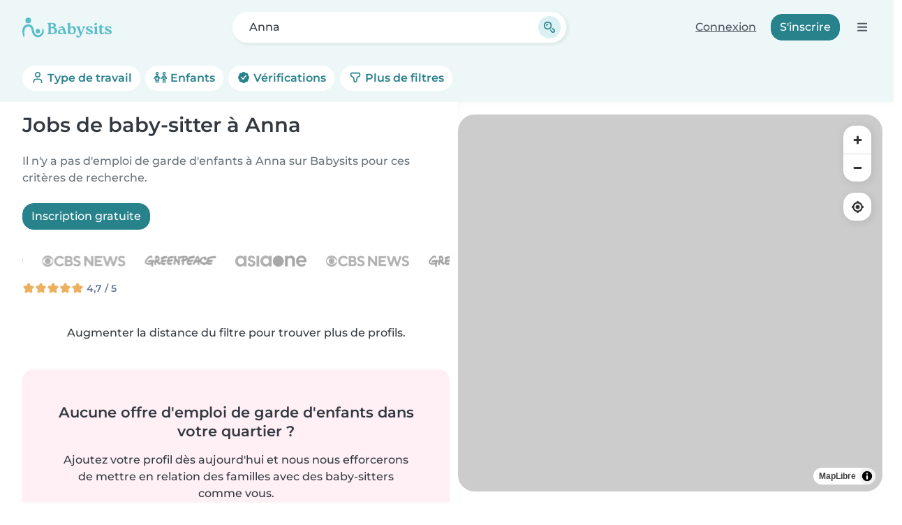

--- FILE ---
content_type: image/svg+xml
request_url: https://cdn.babysits.com/global/flags/4x3/mu.svg
body_size: -116
content:
<svg xmlns="http://www.w3.org/2000/svg" fill-opacity="14.118" height="480" width="640" fill="#28ff09">
  <g fill-rule="evenodd" fill-opacity="1">
    <path fill="#009a00" d="M0 360h640v120H0z"/>
    <path fill="#00f" d="M0 120h640v120H0z"/>
    <path fill="red" d="M0 0h640v120H0z"/>
    <path fill="#ff0" d="M0 240h640v120H0z"/>
  </g>
</svg>
